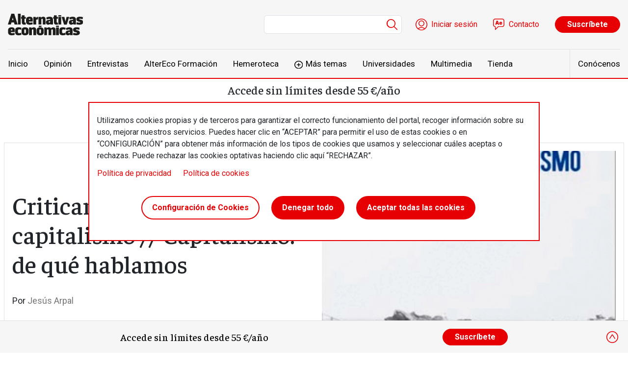

--- FILE ---
content_type: text/html; charset=UTF-8
request_url: https://alternativaseconomicas.coop/articulo/libros/criticar-el-valor-superar-el-capitalismo-capitalismo-de-que-hablamos
body_size: 14099
content:

<!DOCTYPE html>
<html lang="es" dir="ltr" prefix="og: https://ogp.me/ns#" class="h-100">
  <head>
    <meta charset="utf-8" />
<script src="/sites/default/files/hotjar/hotjar.script.js?t8i4pu"></script>
<meta name="description" content="Teoría crítica: El título del libro transcribe un encuentro en la librería Enclave de Madrid más una ponencia en Ciudad de México, y da un primer acercamiento ágil a la crítica del valor, línea de pensamiento iniciada por Robert Kurz en la Alemania del oeste de finales de la década de 1980." />
<link rel="canonical" href="https://alternativaseconomicas.coop/articulo/libros/criticar-el-valor-superar-el-capitalismo-capitalismo-de-que-hablamos" />
<meta property="og:site_name" content="Alternativas económicas" />
<meta property="og:type" content="artículo" />
<meta property="og:url" content="https://alternativaseconomicas.coop/articulo/libros/criticar-el-valor-superar-el-capitalismo-capitalismo-de-que-hablamos" />
<meta property="og:title" content="Criticar el valor, superar el capitalismo // Capitalismo: de qué hablamos" />
<meta property="og:description" content="Teoría crítica: El título del libro transcribe un encuentro en la librería Enclave de Madrid más una ponencia en Ciudad de México, y da un primer acercamiento ágil a la crítica del valor, línea de pensamiento iniciada por Robert Kurz en la Alemania del oeste de finales de la década de 1980." />
<meta property="og:image" content="https://alternativaseconomicas.coop/sites/default/files/shared/publicaciones/2017/08/portada-jappe-sin-titulo.jpg" />
<meta name="twitter:card" content="summary_large_image" />
<meta name="twitter:description" content="Teoría crítica: El título del libro transcribe un encuentro en la librería Enclave de Madrid más una ponencia en Ciudad de México, y da un primer acercamiento ágil a la crítica del valor, línea de pensamiento iniciada por Robert Kurz en la Alemania del oeste de finales de la década de 1980." />
<meta name="twitter:image" content="https://alternativaseconomicas.coop/sites/default/files/shared/publicaciones/2017/08/portada-jappe-sin-titulo.jpg" />
<link rel="apple-touch-icon" sizes="180x180" href="/sites/default/files/favicons/apple-touch-icon.png"/>
<link rel="icon" type="image/png" sizes="32x32" href="/sites/default/files/favicons/favicon-32x32.png"/>
<link rel="icon" type="image/png" sizes="16x16" href="/sites/default/files/favicons/favicon-16x16.png"/>
<link rel="manifest" href="/sites/default/files/favicons/site.webmanifest"/>
<meta name="msapplication-TileColor" content="#da532c"/>
<meta name="theme-color" content="#ffffff"/>
<meta name="favicon-generator" content="Drupal responsive_favicons + realfavicongenerator.net" />
<meta name="Generator" content="Drupal 10 (https://www.drupal.org); Commerce 2" />
<meta name="MobileOptimized" content="width" />
<meta name="HandheldFriendly" content="true" />
<meta name="viewport" content="width=device-width, initial-scale=1.0" />

    <title>Criticar el valor, superar el capitalismo // Capitalismo: de qué hablamos | Alternativas económicas</title>
    <link rel="stylesheet" media="all" href="/modules/contrib/ajax_loader/css/throbber-general.css?t8i4pu" />
<link rel="stylesheet" media="all" href="/core/themes/stable9/css/core/components/progress.module.css?t8i4pu" />
<link rel="stylesheet" media="all" href="/core/themes/stable9/css/core/components/ajax-progress.module.css?t8i4pu" />
<link rel="stylesheet" media="all" href="/core/themes/stable9/css/system/components/align.module.css?t8i4pu" />
<link rel="stylesheet" media="all" href="/core/themes/stable9/css/system/components/fieldgroup.module.css?t8i4pu" />
<link rel="stylesheet" media="all" href="/core/themes/stable9/css/system/components/container-inline.module.css?t8i4pu" />
<link rel="stylesheet" media="all" href="/core/themes/stable9/css/system/components/clearfix.module.css?t8i4pu" />
<link rel="stylesheet" media="all" href="/core/themes/stable9/css/system/components/details.module.css?t8i4pu" />
<link rel="stylesheet" media="all" href="/core/themes/stable9/css/system/components/hidden.module.css?t8i4pu" />
<link rel="stylesheet" media="all" href="/core/themes/stable9/css/system/components/item-list.module.css?t8i4pu" />
<link rel="stylesheet" media="all" href="/core/themes/stable9/css/system/components/js.module.css?t8i4pu" />
<link rel="stylesheet" media="all" href="/core/themes/stable9/css/system/components/nowrap.module.css?t8i4pu" />
<link rel="stylesheet" media="all" href="/core/themes/stable9/css/system/components/position-container.module.css?t8i4pu" />
<link rel="stylesheet" media="all" href="/core/themes/stable9/css/system/components/reset-appearance.module.css?t8i4pu" />
<link rel="stylesheet" media="all" href="/core/themes/stable9/css/system/components/resize.module.css?t8i4pu" />
<link rel="stylesheet" media="all" href="/core/themes/stable9/css/system/components/system-status-counter.css?t8i4pu" />
<link rel="stylesheet" media="all" href="/core/themes/stable9/css/system/components/system-status-report-counters.css?t8i4pu" />
<link rel="stylesheet" media="all" href="/core/themes/stable9/css/system/components/system-status-report-general-info.css?t8i4pu" />
<link rel="stylesheet" media="all" href="/core/themes/stable9/css/system/components/tablesort.module.css?t8i4pu" />
<link rel="stylesheet" media="all" href="/libraries/mediaelement/build/mediaelementplayer.min.css?t8i4pu" />
<link rel="stylesheet" media="all" href="/modules/contrib/audiofield/css/audiofield.css?t8i4pu" />
<link rel="stylesheet" media="all" href="/modules/contrib/audiofield/css/audiofield.mediaelement.css?t8i4pu" />
<link rel="stylesheet" media="all" href="/core/themes/stable9/css/views/views.module.css?t8i4pu" />
<link rel="stylesheet" media="all" href="/libraries/cookiesjsr/dist/cookiesjsr.min.css?t8i4pu" />
<link rel="stylesheet" media="all" href="/modules/contrib/ajax_loader/css/circle.css?t8i4pu" />
<link rel="stylesheet" media="all" href="/modules/contrib/paragraphs/css/paragraphs.unpublished.css?t8i4pu" />
<link rel="stylesheet" media="all" href="/modules/contrib/social_media/css/social_media.css?t8i4pu" />
<link rel="stylesheet" media="all" href="/modules/custom/altereco_register_blocks/css/register-block.css?t8i4pu" />
<link rel="stylesheet" media="all" href="/core/themes/stable9/css/core/assets/vendor/normalize-css/normalize.css?t8i4pu" />
<link rel="stylesheet" media="all" href="/themes/contrib/bootstrap5/css/components/progress.css?t8i4pu" />
<link rel="stylesheet" media="all" href="/themes/contrib/bootstrap5/css/components/action-links.css?t8i4pu" />
<link rel="stylesheet" media="all" href="/themes/contrib/bootstrap5/css/components/breadcrumb.css?t8i4pu" />
<link rel="stylesheet" media="all" href="/themes/contrib/bootstrap5/css/components/container-inline.css?t8i4pu" />
<link rel="stylesheet" media="all" href="/themes/contrib/bootstrap5/css/components/details.css?t8i4pu" />
<link rel="stylesheet" media="all" href="/themes/contrib/bootstrap5/css/components/exposed-filters.css?t8i4pu" />
<link rel="stylesheet" media="all" href="/themes/contrib/bootstrap5/css/components/field.css?t8i4pu" />
<link rel="stylesheet" media="all" href="/themes/contrib/bootstrap5/css/components/form.css?t8i4pu" />
<link rel="stylesheet" media="all" href="/themes/contrib/bootstrap5/css/components/icons.css?t8i4pu" />
<link rel="stylesheet" media="all" href="/themes/contrib/bootstrap5/css/components/inline-form.css?t8i4pu" />
<link rel="stylesheet" media="all" href="/themes/contrib/bootstrap5/css/components/item-list.css?t8i4pu" />
<link rel="stylesheet" media="all" href="/themes/contrib/bootstrap5/css/components/links.css?t8i4pu" />
<link rel="stylesheet" media="all" href="/themes/contrib/bootstrap5/css/components/menu.css?t8i4pu" />
<link rel="stylesheet" media="all" href="/themes/contrib/bootstrap5/css/components/more-link.css?t8i4pu" />
<link rel="stylesheet" media="all" href="/themes/contrib/bootstrap5/css/components/pager.css?t8i4pu" />
<link rel="stylesheet" media="all" href="/themes/contrib/bootstrap5/css/components/tabledrag.css?t8i4pu" />
<link rel="stylesheet" media="all" href="/themes/contrib/bootstrap5/css/components/tableselect.css?t8i4pu" />
<link rel="stylesheet" media="all" href="/themes/contrib/bootstrap5/css/components/tablesort.css?t8i4pu" />
<link rel="stylesheet" media="all" href="/themes/contrib/bootstrap5/css/components/textarea.css?t8i4pu" />
<link rel="stylesheet" media="all" href="/themes/contrib/bootstrap5/css/components/ui-dialog.css?t8i4pu" />
<link rel="stylesheet" media="all" href="/themes/contrib/bootstrap5/css/components/messages.css?t8i4pu" />
<link rel="stylesheet" media="all" href="/themes/custom/altereco/css/view-interesting-articles.css?t8i4pu" />
<link rel="stylesheet" media="all" href="/themes/custom/altereco/css/article.css?t8i4pu" />
<link rel="stylesheet" media="all" href="/themes/custom/altereco/css/content-layout.css?t8i4pu" />
<link rel="stylesheet" media="all" href="/themes/contrib/bootstrap5/css/style.css?t8i4pu" />
<link rel="stylesheet" media="all" href="/themes/custom/altereco/css/style.css?t8i4pu" />
<link rel="stylesheet" media="all" href="/themes/custom/altereco/css/subtheme.css?t8i4pu" />
<link rel="stylesheet" media="all" href="//fonts.googleapis.com/css2?family=Faustina:ital,wght@0,500;1,500&amp;family=Roboto:ital,wght@0,400;0,700;1,400;1,700&amp;display=swap" />

    <script type="application/json" data-drupal-selector="drupal-settings-json">{"path":{"baseUrl":"\/","pathPrefix":"","currentPath":"node\/13891","currentPathIsAdmin":false,"isFront":false,"currentLanguage":"es"},"pluralDelimiter":"\u0003","suppressDeprecationErrors":true,"ajaxPageState":{"libraries":"[base64]","theme":"altereco","theme_token":null},"ajaxTrustedUrl":{"\/buscador":true,"form_action_p_pvdeGsVG5zNF_XLGPTvYSKCf43t8qZYSwcfZl2uzM":true,"\/articulo\/libros\/criticar-el-valor-superar-el-capitalismo-capitalismo-de-que-hablamos?ajax_form=1":true},"gtm":{"tagId":null,"settings":{"data_layer":"dataLayer","include_environment":false},"tagIds":["GTM-MKZZ2Z2Q"]},"gtag":{"tagId":"","consentMode":false,"otherIds":[],"events":[],"additionalConfigInfo":[]},"ajaxLoader":{"markup":"\u003Cdiv class=\u0022ajax-throbber sk-circle\u0022\u003E\n              \u003Cdiv class=\u0022sk-circle-dot\u0022\u003E\u003C\/div\u003E\n              \u003Cdiv class=\u0022sk-circle-dot\u0022\u003E\u003C\/div\u003E\n              \u003Cdiv class=\u0022sk-circle-dot\u0022\u003E\u003C\/div\u003E\n              \u003Cdiv class=\u0022sk-circle-dot\u0022\u003E\u003C\/div\u003E\n              \u003Cdiv class=\u0022sk-circle-dot\u0022\u003E\u003C\/div\u003E\n              \u003Cdiv class=\u0022sk-circle-dot\u0022\u003E\u003C\/div\u003E\n              \u003Cdiv class=\u0022sk-circle-dot\u0022\u003E\u003C\/div\u003E\n              \u003Cdiv class=\u0022sk-circle-dot\u0022\u003E\u003C\/div\u003E\n              \u003Cdiv class=\u0022sk-circle-dot\u0022\u003E\u003C\/div\u003E\n              \u003Cdiv class=\u0022sk-circle-dot\u0022\u003E\u003C\/div\u003E\n              \u003Cdiv class=\u0022sk-circle-dot\u0022\u003E\u003C\/div\u003E\n              \u003Cdiv class=\u0022sk-circle-dot\u0022\u003E\u003C\/div\u003E\n            \u003C\/div\u003E","hideAjaxMessage":false,"alwaysFullscreen":false,"throbberPosition":"body"},"audioPlayerCounterUid":0,"audioPlayerCounterUrl":"https:\/\/alternativaseconomicas.coop","audioPlayerCounterIp":"3.144.87.41","cookies":{"cookies_asset_injector":{"blocked_assets":{"clientify":{"clientify_tracking":{"id":"clientify_tracking","id_cleaned":"clientify-tracking","script_dom_id":"cookies-asset-injector-blocked-script--clientify-tracking","cookies_service_id":"clientify"}},"facebook_pixel":{"facebook_pixel":{"id":"facebook_pixel","id_cleaned":"facebook-pixel","script_dom_id":"cookies-asset-injector-blocked-script--facebook-pixel","cookies_service_id":"facebook_pixel"}},"metricool":{"metricool_pixel":{"id":"metricool_pixel","id_cleaned":"metricool-pixel","script_dom_id":"cookies-asset-injector-blocked-script--metricool-pixel","cookies_service_id":"metricool"}},"overtracking_pixel":{"overtracking_pixel":{"id":"overtracking_pixel","id_cleaned":"overtracking-pixel","script_dom_id":"cookies-asset-injector-blocked-script--overtracking-pixel","cookies_service_id":"overtracking_pixel"}},"twitter_pixel":{"twitter_pixel":{"id":"twitter_pixel","id_cleaned":"twitter-pixel","script_dom_id":"cookies-asset-injector-blocked-script--twitter-pixel","cookies_service_id":"twitter_pixel"}}}},"cookiesjsr":{"config":{"cookie":{"name":"cookiesjsr","expires":31536000000,"domain":"","sameSite":"Lax","secure":false},"library":{"libBasePath":"https:\/\/cdn.jsdelivr.net\/gh\/jfeltkamp\/cookiesjsr@1\/dist","libPath":"https:\/\/cdn.jsdelivr.net\/gh\/jfeltkamp\/cookiesjsr@1\/dist\/cookiesjsr.min.js","scrollLimit":0},"callback":{"method":"post","url":"\/cookies\/consent\/callback.json","headers":[]},"interface":{"openSettingsHash":"#editCookieSettings","showDenyAll":true,"denyAllOnLayerClose":false,"settingsAsLink":false,"availableLangs":["es"],"defaultLang":"es","groupConsent":true,"cookieDocs":true}},"services":{"functional":{"id":"functional","services":[{"key":"functional","type":"functional","name":"Required functional","info":{"value":"\u003Ctable\u003E\r\n\t\u003Cthead\u003E\r\n\t\t\u003Ctr\u003E\r\n\t\t\t\u003Cth width=\u002215%\u0022\u003ECookie name\u003C\/th\u003E\r\n\t\t\t\u003Cth width=\u002215%\u0022\u003EDefault expiration time\u003C\/th\u003E\r\n\t\t\t\u003Cth\u003EDescription\u003C\/th\u003E\r\n\t\t\u003C\/tr\u003E\r\n\t\u003C\/thead\u003E\r\n\t\u003Ctbody\u003E\r\n\t\t\u003Ctr\u003E\r\n\t\t\t\u003Ctd\u003E\u003Ccode dir=\u0022ltr\u0022 translate=\u0022no\u0022\u003ESSESS\u0026lt;ID\u0026gt;\u003C\/code\u003E\u003C\/td\u003E\r\n\t\t\t\u003Ctd\u003E1 month\u003C\/td\u003E\r\n\t\t\t\u003Ctd\u003EIf you are logged in to this website, a session cookie is required to identify and connect your browser to your user account in the server backend of this website.\u003C\/td\u003E\r\n\t\t\u003C\/tr\u003E\r\n\t\t\u003Ctr\u003E\r\n\t\t\t\u003Ctd\u003E\u003Ccode dir=\u0022ltr\u0022 translate=\u0022no\u0022\u003Ecookiesjsr\u003C\/code\u003E\u003C\/td\u003E\r\n\t\t\t\u003Ctd\u003E1 year\u003C\/td\u003E\r\n\t\t\t\u003Ctd\u003EWhen you visited this website for the first time, you were asked for your permission to use several services (including those from third parties) that require data to be saved in your browser (cookies, local storage). Your decisions about each service (allow, deny) are stored in this cookie and are reused each time you visit this website.\u003C\/td\u003E\r\n\t\t\u003C\/tr\u003E\r\n\t\u003C\/tbody\u003E\r\n\u003C\/table\u003E\r\n","format":"full_html"},"uri":"","needConsent":false}],"weight":1},"tracking":{"id":"tracking","services":[{"key":"analytics","type":"tracking","name":"Google Analytics","info":{"value":"","format":"full_html"},"uri":"","needConsent":true},{"key":"clientify","type":"tracking","name":"Clientify","info":{"value":"","format":"basic_html"},"uri":"","needConsent":true},{"key":"metricool","type":"tracking","name":"Metricool","info":{"value":"","format":"basic_html"},"uri":"","needConsent":true},{"key":"overtracking_pixel","type":"tracking","name":"Overtracking Pixel","info":{"value":"","format":"basic_html"},"uri":"","needConsent":true},{"key":"twitter_pixel","type":"tracking","name":"Twitter Pixel","info":{"value":"","format":"basic_html"},"uri":"","needConsent":true}],"weight":10},"performance":{"id":"performance","services":[{"key":"gtag","type":"performance","name":"Google Tag Manager","info":{"value":"","format":"full_html"},"uri":"https:\/\/tagmanager.google.com\/","needConsent":true}],"weight":30}},"translation":{"_core":{"default_config_hash":"r0JMDv27tTPrhzD4ypdLS0Jijl0-ccTUdlBkqvbAa8A"},"langcode":"es","bannerText":"Utilizamos cookies propias y de terceros para garantizar el correcto funcionamiento del portal, recoger informaci\u00f3n sobre su uso, mejorar nuestros servicios. Puedes hacer clic en \u201cACEPTAR\u201d para permitir el uso de estas cookies o en \u201cCONFIGURACI\u00d3N\u201d para obtener m\u00e1s informaci\u00f3n de los tipos de cookies que usamos y seleccionar cu\u00e1les aceptas o rechazas. Puede rechazar las cookies optativas haciendo clic aqu\u00ed \u201cRECHAZAR\u201d.","privacyPolicy":"Pol\u00edtica de privacidad","privacyUri":"\/error-404","imprint":"","imprintUri":"","cookieDocs":"Pol\u00edtica de cookies","cookieDocsUri":"\/politica-de-privacidad","officialWebsite":"Official website","denyAll":"Denegar todo","alwaysActive":"Siempre activo","settings":"Configuraci\u00f3n de Cookies","acceptAll":"Aceptar todas las cookies","requiredCookies":"Cookies requeridas","cookieSettings":"Configuraci\u00f3n de Cookies","close":"Cerrar","readMore":"Leer m\u00e1s","allowed":"permitido","denied":"rechazado","settingsAllServices":"Configuraci\u00f3n para todos los servicios","saveSettings":"Guardar","default_langcode":"en","disclaimerText":"All cookie information is subject to change by the service providers. We update this information regularly.","disclaimerTextPosition":"above","processorDetailsLabel":"Processor Company Details","processorLabel":"Company","processorWebsiteUrlLabel":"Company Website","processorPrivacyPolicyUrlLabel":"Company Privacy Policy","processorCookiePolicyUrlLabel":"Company Cookie Policy","processorContactLabel":"Data Protection Contact Details","placeholderAcceptAllText":"Accept All Cookies","functional":{"title":"Funcional","details":"Las cookies son peque\u00f1os archivos de texto que su navegador coloca en su dispositivo para almacenar determinada informaci\u00f3n. Mediante la informaci\u00f3n almacenada y devuelta, un sitio web puede reconocer que usted ha accedido a \u00e9l y lo ha visitado previamente utilizando el navegador de su dispositivo final. Utilizamos esta informaci\u00f3n para organizar y mostrar el sitio web de forma \u00f3ptima de acuerdo con sus preferencias. En este proceso, s\u00f3lo se identifica la propia cookie en su dispositivo. Los datos personales s\u00f3lo se almacenan con su consentimiento expreso o cuando es absolutamente necesario para permitir el uso del servicio prestado por nosotros y accedido por usted."},"tracking":{"title":"Seguimiento cookies","details":"Las cookies de marketing proceden de empresas publicitarias externas (\u0022cookies de terceros\u0022) y se utilizan para recopilar informaci\u00f3n sobre los sitios web visitados por el usuario. Su finalidad es crear y mostrar al usuario contenidos y publicidad orientados a grupos objetivo."},"performance":{"title":"Cookies de rendimiento","details":"Las cookies de rendimiento recopilan informaci\u00f3n agregada sobre c\u00f3mo se utiliza nuestro sitio web. Su finalidad es mejorar su atractivo, contenido y funcionalidad. Estas cookies nos ayudan a determinar si se accede a determinadas subp\u00e1ginas de nuestro sitio web, con qu\u00e9 frecuencia y durante cu\u00e1nto tiempo, y qu\u00e9 contenidos interesan especialmente a los usuarios. Tambi\u00e9n se registran los t\u00e9rminos de b\u00fasqueda, el pa\u00eds, la regi\u00f3n y (en su caso) la ciudad desde la que se accede al sitio web, as\u00ed como la proporci\u00f3n de dispositivos m\u00f3viles que se utilizan para acceder al sitio web. Utilizamos esta informaci\u00f3n para elaborar informes estad\u00edsticos que nos ayudan a adaptar el contenido de nuestro sitio web a sus necesidades y a optimizar nuestra oferta."}}},"cookiesTexts":{"_core":{"default_config_hash":"r0JMDv27tTPrhzD4ypdLS0Jijl0-ccTUdlBkqvbAa8A"},"langcode":"es","bannerText":"Utilizamos cookies propias y de terceros para garantizar el correcto funcionamiento del portal, recoger informaci\u00f3n sobre su uso, mejorar nuestros servicios. Puedes hacer clic en \u201cACEPTAR\u201d para permitir el uso de estas cookies o en \u201cCONFIGURACI\u00d3N\u201d para obtener m\u00e1s informaci\u00f3n de los tipos de cookies que usamos y seleccionar cu\u00e1les aceptas o rechazas. Puede rechazar las cookies optativas haciendo clic aqu\u00ed \u201cRECHAZAR\u201d.","privacyPolicy":"Pol\u00edtica de privacidad","privacyUri":"\/node\/3","imprint":"","imprintUri":"","cookieDocs":"Pol\u00edtica de cookies","cookieDocsUri":"\/node\/4","officialWebsite":"Official website","denyAll":"Denegar todo","alwaysActive":"Siempre activo","settings":"Configuraci\u00f3n de Cookies","acceptAll":"Aceptar todas las cookies","requiredCookies":"Cookies requeridas","cookieSettings":"Configuraci\u00f3n de Cookies","close":"Cerrar","readMore":"Leer m\u00e1s","allowed":"permitido","denied":"rechazado","settingsAllServices":"Configuraci\u00f3n para todos los servicios","saveSettings":"Guardar","default_langcode":"en","disclaimerText":"All cookie information is subject to change by the service providers. We update this information regularly.","disclaimerTextPosition":"above","processorDetailsLabel":"Processor Company Details","processorLabel":"Company","processorWebsiteUrlLabel":"Company Website","processorPrivacyPolicyUrlLabel":"Company Privacy Policy","processorCookiePolicyUrlLabel":"Company Cookie Policy","processorContactLabel":"Data Protection Contact Details","placeholderAcceptAllText":"Accept All Cookies"},"services":{"clientify":{"uuid":"8807566b-e6b0-47a3-b5c2-89b0f2c95caf","langcode":"es","status":true,"dependencies":[],"id":"clientify","label":"Clientify","group":"tracking","info":{"value":"","format":"basic_html"},"consentRequired":true,"purpose":"","processor":"","processorContact":"","processorUrl":"","processorPrivacyPolicyUrl":"","processorCookiePolicyUrl":"","placeholderMainText":"This content is blocked because Clientify Cookie have not been accepted.","placeholderAcceptText":"Only accept Clientify cookies"},"facebook_pixel":{"uuid":"97822de3-369a-4e99-996a-6cff29b0edb1","langcode":"es","status":false,"dependencies":[],"id":"facebook_pixel","label":"Facebook Pixel","group":"tracking","info":{"value":"","format":"basic_html"},"consentRequired":true,"purpose":"","processor":"","processorContact":"","processorUrl":"","processorPrivacyPolicyUrl":"","processorCookiePolicyUrl":"","placeholderMainText":"This content is blocked because Facebook cookies have not been accepted.","placeholderAcceptText":"Only accept Facebook cookies"},"metricool":{"uuid":"b7074505-97e2-4bbc-b187-6f94de94ae2c","langcode":"es","status":true,"dependencies":[],"id":"metricool","label":"Metricool","group":"tracking","info":{"value":"","format":"basic_html"},"consentRequired":true,"purpose":"","processor":"","processorContact":"","processorUrl":"","processorPrivacyPolicyUrl":"","processorCookiePolicyUrl":"","placeholderMainText":"This content is blocked because Metricool cookies have not been accepted.","placeholderAcceptText":"Only accept Metricool cookies"},"overtracking_pixel":{"uuid":"3dfc485d-0ff4-468f-a4cd-d16abf860295","langcode":"es","status":true,"dependencies":[],"id":"overtracking_pixel","label":"Overtracking Pixel","group":"tracking","info":{"value":"","format":"basic_html"},"consentRequired":true,"purpose":"","processor":"","processorContact":"","processorUrl":"","processorPrivacyPolicyUrl":"","processorCookiePolicyUrl":"","placeholderMainText":"This content is blocked because Overtracking cookies have not been accepted.","placeholderAcceptText":"Only accept Overtracking cookies"},"twitter_pixel":{"uuid":"30792712-749f-4899-9166-2c6e0601f453","langcode":"es","status":true,"dependencies":[],"id":"twitter_pixel","label":"Twitter Pixel","group":"tracking","info":{"value":"","format":"basic_html"},"consentRequired":true,"purpose":"","processor":"","processorContact":"","processorUrl":"","processorPrivacyPolicyUrl":"","processorCookiePolicyUrl":"","placeholderMainText":"This content is blocked because twitter cookies have not been accepted.","placeholderAcceptText":"Only accept twitter cookies"},"analytics":{"uuid":"b766265d-4c56-4144-b9ea-26c00c11ba7c","langcode":"es","status":true,"dependencies":{"enforced":{"module":["cookies_ga"]}},"_core":{"default_config_hash":"ODJmHFJ1aDhBvONCGMJQXPHksF8wZRRthDwHuet7lZ0"},"id":"analytics","label":"Google Analytics","group":"tracking","info":{"value":"","format":"full_html"},"consentRequired":true,"purpose":"","processor":"","processorContact":"","processorUrl":"","processorPrivacyPolicyUrl":"","processorCookiePolicyUrl":"","placeholderMainText":"This content is blocked because google analytics cookies have not been accepted.","placeholderAcceptText":"Only accept google analytics cookies"},"functional":{"uuid":"5e560580-1510-4580-b705-1157e5348eb3","langcode":"es","status":true,"dependencies":[],"id":"functional","label":"Required functional","group":"functional","info":{"value":"\u003Ctable\u003E\r\n\t\u003Cthead\u003E\r\n\t\t\u003Ctr\u003E\r\n\t\t\t\u003Cth width=\u002215%\u0022\u003ECookie name\u003C\/th\u003E\r\n\t\t\t\u003Cth width=\u002215%\u0022\u003EDefault expiration time\u003C\/th\u003E\r\n\t\t\t\u003Cth\u003EDescription\u003C\/th\u003E\r\n\t\t\u003C\/tr\u003E\r\n\t\u003C\/thead\u003E\r\n\t\u003Ctbody\u003E\r\n\t\t\u003Ctr\u003E\r\n\t\t\t\u003Ctd\u003E\u003Ccode dir=\u0022ltr\u0022 translate=\u0022no\u0022\u003ESSESS\u0026lt;ID\u0026gt;\u003C\/code\u003E\u003C\/td\u003E\r\n\t\t\t\u003Ctd\u003E1 month\u003C\/td\u003E\r\n\t\t\t\u003Ctd\u003EIf you are logged in to this website, a session cookie is required to identify and connect your browser to your user account in the server backend of this website.\u003C\/td\u003E\r\n\t\t\u003C\/tr\u003E\r\n\t\t\u003Ctr\u003E\r\n\t\t\t\u003Ctd\u003E\u003Ccode dir=\u0022ltr\u0022 translate=\u0022no\u0022\u003Ecookiesjsr\u003C\/code\u003E\u003C\/td\u003E\r\n\t\t\t\u003Ctd\u003E1 year\u003C\/td\u003E\r\n\t\t\t\u003Ctd\u003EWhen you visited this website for the first time, you were asked for your permission to use several services (including those from third parties) that require data to be saved in your browser (cookies, local storage). Your decisions about each service (allow, deny) are stored in this cookie and are reused each time you visit this website.\u003C\/td\u003E\r\n\t\t\u003C\/tr\u003E\r\n\t\u003C\/tbody\u003E\r\n\u003C\/table\u003E\r\n","format":"full_html"},"consentRequired":false,"purpose":"","processor":"","processorContact":"","processorUrl":"","processorPrivacyPolicyUrl":"","processorCookiePolicyUrl":"","placeholderMainText":"This content is blocked because required functional cookies have not been accepted.","placeholderAcceptText":"Only accept required functional cookies"},"gtag":{"uuid":"b89f41e0-414a-495a-9b8a-248436fd2251","langcode":"es","status":true,"dependencies":{"enforced":{"module":["cookies_gtag"]}},"_core":{"default_config_hash":"7HPZmYzvSh88UPC5m1t6aIhga2PFF3rTbm4CPqrEJ1I"},"id":"gtag","label":"Google Tag Manager","group":"performance","info":{"value":"","format":"full_html"},"consentRequired":true,"purpose":"","processor":"","processorContact":"","processorUrl":"https:\/\/tagmanager.google.com\/","processorPrivacyPolicyUrl":"https:\/\/policies.google.com\/privacy","processorCookiePolicyUrl":"","placeholderMainText":"This content is blocked because Google Tag Manager cookies have not been accepted.","placeholderAcceptText":"Only accept Google Tag Manager cookies."}},"groups":{"functional":{"uuid":"70556437-32ef-4db8-98b8-0eead0a35499","langcode":"es","status":true,"dependencies":[],"id":"functional","label":"Functional","weight":1,"title":"Funcional","details":"Las cookies son peque\u00f1os archivos de texto que su navegador coloca en su dispositivo para almacenar determinada informaci\u00f3n. Mediante la informaci\u00f3n almacenada y devuelta, un sitio web puede reconocer que usted ha accedido a \u00e9l y lo ha visitado previamente utilizando el navegador de su dispositivo final. Utilizamos esta informaci\u00f3n para organizar y mostrar el sitio web de forma \u00f3ptima de acuerdo con sus preferencias. En este proceso, s\u00f3lo se identifica la propia cookie en su dispositivo. Los datos personales s\u00f3lo se almacenan con su consentimiento expreso o cuando es absolutamente necesario para permitir el uso del servicio prestado por nosotros y accedido por usted."},"performance":{"uuid":"e7b95e09-fda3-48aa-a4b9-967e71648fc1","langcode":"es","status":true,"dependencies":[],"_core":{"default_config_hash":"Jv3uIJviBj7D282Qu1ZpEQwuOEb3lCcDvx-XVHeOJpw"},"id":"performance","label":"Performance","weight":30,"title":"Cookies de rendimiento","details":"Las cookies de rendimiento recopilan informaci\u00f3n agregada sobre c\u00f3mo se utiliza nuestro sitio web. Su finalidad es mejorar su atractivo, contenido y funcionalidad. Estas cookies nos ayudan a determinar si se accede a determinadas subp\u00e1ginas de nuestro sitio web, con qu\u00e9 frecuencia y durante cu\u00e1nto tiempo, y qu\u00e9 contenidos interesan especialmente a los usuarios. Tambi\u00e9n se registran los t\u00e9rminos de b\u00fasqueda, el pa\u00eds, la regi\u00f3n y (en su caso) la ciudad desde la que se accede al sitio web, as\u00ed como la proporci\u00f3n de dispositivos m\u00f3viles que se utilizan para acceder al sitio web. Utilizamos esta informaci\u00f3n para elaborar informes estad\u00edsticos que nos ayudan a adaptar el contenido de nuestro sitio web a sus necesidades y a optimizar nuestra oferta."},"social":{"uuid":"aeceeadc-f2c5-4ec8-bbdf-6790dfa755f8","langcode":"es","status":true,"dependencies":[],"_core":{"default_config_hash":"vog2tbqqQHjVkue0anA0RwlzvOTPNTvP7_JjJxRMVAQ"},"id":"social","label":"Social Plugins","weight":20,"title":"Social Plugins","details":"Los gestores de comentarios facilitan el archivo de comentarios y luchan contra el spam."},"tracking":{"uuid":"3aa96556-7f5e-44b1-84bb-1b4daa1a447c","langcode":"es","status":true,"dependencies":[],"_core":{"default_config_hash":"_gYDe3qoEc6L5uYR6zhu5V-3ARLlyis9gl1diq7Tnf4"},"id":"tracking","label":"Tracking","weight":10,"title":"Seguimiento cookies","details":"Las cookies de marketing proceden de empresas publicitarias externas (\u0022cookies de terceros\u0022) y se utilizan para recopilar informaci\u00f3n sobre los sitios web visitados por el usuario. Su finalidad es crear y mostrar al usuario contenidos y publicidad orientados a grupos objetivo."},"video":{"uuid":"0ea602ac-3e93-4864-b486-7c22fc671ce5","langcode":"es","status":true,"dependencies":[],"_core":{"default_config_hash":"w1WnCmP2Xfgx24xbx5u9T27XLF_ZFw5R0MlO-eDDPpQ"},"id":"video","label":"V\u00eddeos","weight":40,"title":"V\u00eddeo","details":"Los servicios para compartir v\u00eddeos ayudan a a\u00f1adir medios enriquecidos en el sitio y a aumentar su visibilidad."}}},"search_api_tracking":{"search_form_selectors":"#views-exposed-form-search-search-page, #views-exposed-form-search-search-page","autocomplete_selector":".ui-autocomplete-input","search_empty_selector":".overview--search .view-empty","did_you_mean_selector":".sapi-did-you-mean a","sort_by_selector":"edit-sort-by","sort_order_selector":"edit-sort-order"},"audioPlayerCounterContent":"13891","ajax":{"mailchimp-signup-subscribe-block-newsletter-signup-form-wrapper-edit-submit":{"callback":"::ajaxSubmit","response_wrapper":"mailchimp-response-mailchimp_signup_subscribe_block_newsletter_signup_form-wrapper","event":"mousedown","keypress":true,"prevent":"click","url":"\/articulo\/libros\/criticar-el-valor-superar-el-capitalismo-capitalismo-de-que-hablamos?ajax_form=1","httpMethod":"POST","dialogType":"ajax","submit":{"_triggering_element_name":"op","_triggering_element_value":"Enviar"}}},"user":{"uid":0,"permissionsHash":"b4d06d95e19feafb6286b02456278feda0466572c5f925f86079d4715dc9c066"}}</script>
<script src="/core/assets/vendor/jquery/jquery.min.js?v=3.7.1"></script>
<script src="/core/assets/vendor/once/once.min.js?v=1.0.1"></script>
<script src="/sites/default/files/languages/es_SfEG5YQhdqXmvOEoMI5WznazKu3WXMs-yVmgGDPDa1s.js?t8i4pu"></script>
<script src="/core/misc/drupalSettingsLoader.js?v=10.3.2"></script>
<script src="/core/misc/drupal.js?v=10.3.2"></script>
<script src="/core/misc/drupal.init.js?v=10.3.2"></script>
<script src="/core/assets/vendor/tabbable/index.umd.min.js?v=6.2.0"></script>
<script src="/core/misc/progress.js?v=10.3.2"></script>
<script src="/core/assets/vendor/loadjs/loadjs.min.js?v=4.3.0"></script>
<script src="/core/misc/debounce.js?v=10.3.2"></script>
<script src="/core/misc/announce.js?v=10.3.2"></script>
<script src="/core/misc/message.js?v=10.3.2"></script>
<script src="/core/misc/ajax.js?v=10.3.2"></script>
<script src="/modules/contrib/google_tag/js/gtm.js?t8i4pu" type="text/plain" id="cookies_gtag_gtm" data-cookieconsent="gtag"></script>
<script src="/modules/contrib/google_tag/js/gtag.js?t8i4pu" type="text/plain" id="cookies_gtag_gtag" data-cookieconsent="gtag"></script>
<script src="/modules/contrib/google_tag/js/gtag.ajax.js?t8i4pu" type="text/plain" id="cookies_gtag_gtag_ajax" data-cookieconsent="gtag"></script>

  </head>
  <body class="path-node page-node-type-article   d-flex flex-column h-100">
        <div class="visually-hidden-focusable skip-link p-3 container">
      <a href="#main-content" class="p-2">
        Pasar al contenido principal
      </a>
    </div>
    <noscript><iframe src="https://www.googletagmanager.com/ns.html?id=GTM-MKZZ2Z2Q"
                  height="0" width="0" style="display:none;visibility:hidden"></iframe></noscript>

      <div class="dialog-off-canvas-main-canvas d-flex flex-column h-100" data-off-canvas-main-canvas>
    

<header class="header">
    <div class="region region-header">
    <div data-drupal-messages-fallback class="hidden"></div>

  </div>


    <nav class="navbar navbar-expand-lg    fixed-top">
    <div class="container-fluid d-flex">
        <div class="region region-nav-branding">
    <div id="block-altereco-branding" class="block block-system block-system-branding-block">
  
    
  <div class="navbar-brand d-flex align-items-center">

    <a href="/" title="Inicio" rel="home" class="site-logo d-block">
    <img src="/themes/custom/altereco/logo.svg" alt="Inicio" />
  </a>
  
  <div>
    
      </div>
</div>
</div>
<div class="views-exposed-form block-search container-inline block block-views block-views-exposed-filter-blocksearch-search-page" data-drupal-selector="views-exposed-form-search-search-page" id="block-altereco-search-form">
  
    
      <form data-block="nav_branding" action="/buscador" method="get" id="views-exposed-form-search-search-page" accept-charset="UTF-8">
  <div class="js-form-item form-item js-form-type-textfield form-type-textfield js-form-item-search-api-fulltext form-item-search-api-fulltext">
      <label for="edit-search-api-fulltext">Búsqueda</label>
        
  <input data-drupal-selector="edit-search-api-fulltext" type="text" id="edit-search-api-fulltext" name="search_api_fulltext" value="" size="30" maxlength="128" class="form-text form-control" />


        </div>
<div data-drupal-selector="edit-actions" class="form-actions js-form-wrapper form-wrapper" id="edit-actions">
    <input data-drupal-selector="edit-submit-search" type="submit" id="edit-submit-search" value="Buscar" class="button js-form-submit form-submit btn btn-primary" />

</div>


</form>

  </div>
<nav role="navigation" aria-labelledby="block-altereco-account-menu-menu" id="block-altereco-account-menu" class="block block-menu navigation menu--account">
            
  <h5 class="visually-hidden" id="block-altereco-account-menu-menu">Menú de cuenta de usuario</h5>
  

        
              <ul data-block="nav_branding" class="nav navbar-nav">
                    <li class="nav-item">
        <a href="/user/login" class="nav-link" data-drupal-link-system-path="user/login">Iniciar sesión</a>
              </li>
                <li class="nav-item">
        <a href="/contacto" class="nav-link--contact nav-link" data-drupal-link-system-path="node/18766">Contacto</a>
              </li>
                <li class="nav-item">
        <a href="/suscripciones" class="btn btn-primary" data-drupal-link-system-path="node/18904">Suscríbete</a>
              </li>
        </ul>
  


  </nav>

  </div>


      <button class="navbar-toggler collapsed" type="button" data-bs-toggle="collapse"
              data-bs-target="#navbarSupportedContent" aria-controls="navbarSupportedContent"
              aria-expanded="false" aria-label="Toggle navigation">
        <span class="navbar-toggler-icon"></span>
      </button>

      <div class="collapse navbar-collapse justify-content-md-end flex-wrap" id="navbarSupportedContent">
          <div class="region region-nav-main">
    <nav role="navigation" aria-labelledby="block-altereco-main-navigation-menu" id="block-altereco-main-navigation" class="block block-menu navigation menu--main">
            
  <h5 class="visually-hidden" id="block-altereco-main-navigation-menu">Main navigation</h5>
  

        
            <ul data-block="nav_main" class="navbar-nav justify-content-end flex-wrap nav-level-0">
                    <li class="nav-item">
          <a href="/" class="nav-link" data-drupal-link-system-path="&lt;front&gt;">Inicio</a>
      </li>

                    <li class="nav-item">
          <a href="/opinion" class="nav-link" data-drupal-link-system-path="taxonomy/term/10448">Opinión</a>
      </li>

                    <li class="nav-item">
          <a href="/entrevista" class="nav-link" data-drupal-link-system-path="taxonomy/term/10429">Entrevistas</a>
      </li>

                    <li class="nav-item">
          <a href="/altereco-formacion" class="nav-link" data-drupal-link-system-path="taxonomy/term/11007">AlterEco Formación</a>
      </li>

                    <li class="nav-item">
          <a href="/hemeroteca" class="nav-link" data-drupal-link-system-path="hemeroteca">Hemeroteca</a>
      </li>

                    <li class="nav-item">
          <a href="/categories" class="nav-link--more nav-link" data-drupal-link-system-path="categories">Más temas</a>
      </li>

                    <li class="nav-item">
          <a href="/acceso_universidades" class="nav-link" data-drupal-link-system-path="node/18905">Universidades</a>
      </li>

                    <li class="nav-item">
          <a href="/multimedia" class="nav-link" data-drupal-link-system-path="node/19445">Multimedia</a>
      </li>

                    <li class="nav-item">
          <a href="https://tienda.alternativaseconomicas.coop" title="La tienda de Alternativas económicas" class="nav-link">Tienda</a>
      </li>

                    <li class="nav-item">
          <a href="/conocenos" class="nav-link--last nav-link" data-drupal-link-system-path="node/17997">Conócenos</a>
      </li>

        </ul>
  



  </nav>

  </div>

        
      </div>
    </div>
  </nav>
  
</header>

<main role="main">
  <a id="main-content" tabindex="-1"></a>
  
  
  

  <div class="container-fluid m-0 p-0">
        <div class="row g-0">
            <div class="order-1 order-lg-2 col-12">
          <div class="region region-content">
    <div id="block-cookiesui" class="block block-cookies block-cookies-ui-block">
  
    
        
<div id="cookiesjsr"></div>

  </div>
<div id="block-restrictedblock" class="block block-altereco-register-blocks block-altereco-restricted-block">
  
    
      <p class="p-serif">Accede sin límites desde 55 €/año</p>

<p><a class="btn btn-primary" href="/suscripciones">Suscríbete</a>&nbsp; o &nbsp;<a class="btn btn-outline-primary" href="/user/login">Inicia sesión</a></p>

  </div>
<div id="block-altereco-content" class="block block-system block-system-main-block">
  
    
      

<article data-history-node-id="13891" class="node node--type-article node--view-mode-full">
    <div class="content-layout__container">
    <div class="content-layout__header">
      <div class="row">
        <div class="col-md-6 col-header-text">
          <div class="col-header-text-top">
            <div class="node-category">
              
            </div>
            <h1 class="node-title display-1">Criticar el valor, superar el capitalismo // Capitalismo: de qué hablamos</h1>
            <div class="node-lead">
              
            </div>
                          <div class="node-author">
                Por         <a href="/autor/jesus-arpal" hreflang="es">Jesús Arpal</a>
              </div>
                      </div>

          <div class="col-header-text-bottom">
            <div class="row">
              <div class="col-sm-6 node-share">
                <div class="title">
                  Comparte                </div>
                

<div class="social-media-sharing">
  <ul class="">
                    <li>
        <a    target="_blank"  rel="noopener noreferrer"  class="twitter share"   href="https://bsky.app/intent/compose?text=https://alternativaseconomicas.coop/articulo/libros/criticar-el-valor-superar-el-capitalismo-capitalismo-de-que-hablamos"
          title="Bluesky">
                      <img alt="Bluesky" src="https://alternativaseconomicas.coop/themes/custom/altereco/images/share/icon--share--bluesky.svg">
                  </a>

      </li>
                <li>
        <a    target="_blank"  rel="noopener noreferrer"  class="facebook-share share"   href="http://www.facebook.com/share.php?u=https://alternativaseconomicas.coop/articulo/libros/criticar-el-valor-superar-el-capitalismo-capitalismo-de-que-hablamos&amp;title=Criticar el valor, superar el capitalismo // Capitalismo: de qué hablamos"
          title="Facebook">
                      <img alt="Facebook" src="https://alternativaseconomicas.coop/themes/custom/altereco/images/share/icon--share--facebook.svg">
                  </a>

      </li>
                <li>
        <a    target="_blank"  rel="noopener noreferrer"  class="linkedin share"   href="http://www.linkedin.com/shareArticle?mini=true&amp;url=https://alternativaseconomicas.coop/articulo/libros/criticar-el-valor-superar-el-capitalismo-capitalismo-de-que-hablamos&amp;title=Criticar el valor, superar el capitalismo // Capitalismo: de qué hablamos&amp;source=https://alternativaseconomicas.coop/articulo/libros/criticar-el-valor-superar-el-capitalismo-capitalismo-de-que-hablamos"
          title="Linkedin">
                      <img alt="Linkedin" src="https://alternativaseconomicas.coop/themes/custom/altereco/images/share/icon--share--linkedin.svg">
                  </a>

      </li>
                <li>
        <a    target="_blank"  rel="noopener noreferrer"  class="pinterest share"   href="https://t.me/share/url?url=https://alternativaseconomicas.coop/articulo/libros/criticar-el-valor-superar-el-capitalismo-capitalismo-de-que-hablamos&amp;text=Criticar el valor, superar el capitalismo // Capitalismo: de qué hablamos"
          title="Telegram">
                      <img alt="Telegram" src="https://alternativaseconomicas.coop/themes/custom/altereco/images/share/icon--share--telegram.svg">
                  </a>

      </li>
                <li>
        <a    target="_blank"   class="whatsapp show-for-small-only share"   href="https://wa.me/?text=https://alternativaseconomicas.coop/articulo/libros/criticar-el-valor-superar-el-capitalismo-capitalismo-de-que-hablamos"
          title="">
                      <img alt="" src="https://alternativaseconomicas.coop/themes/custom/altereco/images/share/icon--share--whatsapp.svg">
                  </a>

      </li>
      </ul>
</div>


              </div>

                              <div class="col-sm-6 node-issue">
                  <div class="title">
                    Pertenece a la revista                  </div>
                                                      <a href="/revista/mensual/numero-50">Septiembre 2017 / 50</a>
                </div>
              
            </div>
          </div>
        </div>

                  <div class="col-md-6">
            <div class="node-media">
                              
            <div class="field field--name-field-media-image-authored field--type-entity-reference field--label-hidden field__item"><div class="media media--type-image-authored media--view-mode-page-header-sm">
  
      <div class="media-image">
      
            <div class="field field--name-field-media-image field--type-image field--label-hidden field__item">    <picture>
                  <source srcset="/sites/default/files/styles/aspect_ratio_1_1/public/shared/publicaciones/2017/08/portada-jappe-sin-titulo.jpg.webp?itok=ZSEwGrwA 1x" media="(min-width: 768px)" type="image/webp" width="627" height="627"/>
                  <img loading="eager" src="/sites/default/files/styles/page_header_fallback/public/shared/publicaciones/2017/08/portada-jappe-sin-titulo.jpg.webp?itok=jkWPhKzv" width="847" height="564" alt="" title="portada-jappe-sin-titulo" class="img-fluid" />

  </picture>

</div>
      
    </div>
      </div>
</div>
      
                          </div>
          </div>
              </div>
    </div>

    <div class="content-layout__content">
      <div class="row justify-content-center">
        <div class="col-md-6 col-main-content">
                    
      <div class="field field--name-field-content-blocks field--type-entity-reference-revisions field--label-hidden field__items">
              <div class="field__item">  <div class="block-basic-text paragraph paragraph--type--block-basic-text paragraph--view-mode--default">
          
            <div class="clearfix text-formatted field field--name-field-text field--type-text-long field--label-hidden field__item"><p><strong>Teoría crítica: </strong>El título del libro transcribe un encuentro en la librería Enclave de Madrid más una ponencia en Ciudad de México, y da un primer acercamiento ágil a la crítica del valor, línea de pensamiento iniciada por Robert Kurz en la Alemania del oeste de finales de la década de 1980. Se abre con las ponencias de Jordi Maiso y José Manuel Rojo, que nos equipan de un marco histórico y referencial para los planteamientos con que nos confrontará Anselm Jappe.</p>

<table border="1" cellpadding="1" cellspacing="1" class="tm-content-image-v tm-float-right" style="width:263px">
	<tbody>
		<tr>
			<td style="width: 255px;"><img alt src="https://alternativaseconomicas.coop/sites/default/files/shared/publicaciones/revistas/2017/50/fotos/PORTADA%20JAPPE%20Sin%20t%C3%ADtulo.jpg"></td>
		</tr>
		<tr>
			<td style="width: 255px;">Criticar el valor, superar el capitalismo, Anselm Jappe, Jordi Maiso, José Manuel Rojo<br>
			Enclave de libros<br>
			100 páginas. Precio: 8 €</td>
		</tr>
	</tbody>
</table>

<p>La obra de Robert Kurz apenas se ha traducido; sí la del discípulo Jappe, con varios títulos editados en Pepitas de Calabaza, que recomendamos como lecturas posteriores a esta. Kurz apuntó a un Marx esotérico, o a fuerzas fundamentales del capitalismo: capital, trabajo abstracto, valor, mercancía. Estos principios y la dificultad de desmontarlos serían la clave de que la lucha de clases no atente contra el capitalismo, pues no supera el trabajo abstracto y el valor.</p>

<p>Jappe añade su sólida base en Guy Debord y la sociedad del espectáculo, y un escepticismo al progreso tecnócrata. Desde aquí, su desarrollo de la crítica de la economía se encuentra con la economía feminista y el comunitarismo indígena, el movimiento por el decrecimiento, el poscapitalismo y los autores Jérôme Baschet y Serge Latouche.&nbsp;</p>

<p>Teoría urgente en un mundo en peligro por la capacidad destructiva del capitalismo terminal, descrito como una cárcel en llamas cuya puerta da a un precipicio.</p>

<p><a class="colorbox-load init-colorbox-load-processed cboxElement" href="https://alternativaseconomicas.coop/sites/default/files/shared/publicaciones/revistas/2017/44/fotos/LaCanibal-CMYK.jpg" rel="colorbox" style="margin: 0px; padding: 0px; border: 0px; vertical-align: baseline; color: rgb(204, 7, 30);"><img alt class="tm-float-left" src="https://alternativaseconomicas.coop/sites/default/files/resize/shared/publicaciones/revistas/2017/44/fotos/LaCanibal-CMYK-249x74.jpg" style="border:none; height:74.4844px; margin-bottom:0px; margin-left:0px; margin-top:0px; outline:none; padding:0px; vertical-align:baseline; width:249px"></a></p>

<p><a href="http://lacanibal.net/" style="margin: 0px; padding: 0px; border: 0px; vertical-align: baseline; text-decoration-line: underline; color: rgb(204, 7, 30);">lacanibal.net</a></p>

<p>&nbsp; &nbsp; &nbsp; &nbsp; &nbsp; &nbsp; &nbsp; &nbsp; &nbsp; &nbsp; &nbsp; &nbsp; &nbsp; &nbsp; &nbsp; &nbsp; &nbsp; &nbsp; &nbsp; &nbsp; &nbsp; &nbsp; &nbsp; &nbsp; &nbsp; &nbsp; &nbsp; &nbsp; &nbsp; &nbsp;<a href="mailto:info@lacanibal.net" style="margin: 0px; padding: 0px; border: 0px; vertical-align: baseline; color: rgb(204, 7, 30);">info@lacanibal.net</a></p>
</div>
      
      </div>
</div>
          </div>
  
        </div>
      </div>
    </div>
  </div>
  <div class="views-element-container">
<div class="view view-interesting-articles view-id-interesting_articles view-display-id-related_content js-view-dom-id-b6e75c508044c50532f6feca0f7b92d56ba206efebaa0e84d9084dc7bb6a58db">
  <div class="view-wrapper">
    
        
            
    
                      </div>
</div>
</div>


</article>

  </div>

  </div>

      </div>
          </div>
  </div>
</main>

    <div class="offcanvas offcanvas-bottom offcanvas--subscription" data-bs-scroll="true" data-bs-backdrop="false" tabindex="-1" id="offcanvasSusbscription" aria-labelledby="offcanvasSusbscriptionLabel">
  <div class="container-xxl">
    <div class="row justify-content-center">
      <div class="col-md-11 col-lg-9 col-xl-8 col-xxl-6">
        <div class="offcanvas-body">
          <button type="button" class="btn-close text-reset" data-bs-toggle="offcanvas" data-bs-target="#offcanvasSusbscription" aria-controls="offcanvasSusbscription" aria-label="Close"></button>
          <div class="row">
            <div class="col--image col-auto">
              <div class="views-element-container"><div class="view view-newest-magazine view-id-newest_magazine view-display-id-block_2 js-view-dom-id-f6d77fd4c3572e4a64085600b03fc52e479d9a871d9b045272ea38de7274c76e">
  
    
      
      <div class="view-content">
          <div>  <img loading="lazy" src="/sites/default/files/styles/medium/public/2025-12/porta-NUM-142alta-1_0.jpg.webp?itok=IqO50Wo7" width="153" height="220" alt="" class="img-fluid image-style-medium" />


</div>

    </div>
  
          </div>
</div>

            </div>
            <div class="col--title col">
              <div class="offcanvas-title">Accede sin límites desde 55 €/año</div>
              <div class="offcanvas-text">
                <p>Recibe cada mes la revista en casa y ten acceso a todos los contenidos online.</p>
              </div>
            </div>
            <div class="col--link col-auto">
              <a href="/suscripciones" class="btn btn-primary">Suscríbete</a>
            </div>
          </div>
        </div>
      </div>
    </div>
  </div>
</div>
  
<footer class="footer mt-auto     ">
  <div class="container-fluid">
      <div class="region region-footer">
    <div class="footer-newsletter"  id="newsletter">
      <div class="block-title">Sigue conectado</div>
      <div class="footer-newsletter__form">
        <div class="mailchimp-signup-subscribe-form block block-mailchimp-signup block-mailchimp-signup-subscribe-blocknewsletter-signup" data-drupal-selector="mailchimp-signup-subscribe-block-newsletter-signup-form" id="block-mailchimpsubscription-newslettersignup">
  
      <h2>Suscríbete a la newsletter</h2>
    
      <div id="mailchimp-signup-subscribe-block-newsletter-signup-form-wrapper"><form data-block="footer" action="/articulo/libros/criticar-el-valor-superar-el-capitalismo-capitalismo-de-que-hablamos" method="post" id="mailchimp-signup-subscribe-block-newsletter-signup-form" accept-charset="UTF-8">
  <div id="mailchimp-response-mailchimp_signup_subscribe_block_newsletter_signup_form-wrapper"></div><div id="mailchimp-newsletter-afeb482bd8-mergefields" class="mailchimp-newsletter-mergefields"><div class="js-form-item form-item js-form-type-email form-type-email js-form-item-mergevars-email form-item-mergevars-email">
      <label for="edit-mergevars-email" class="js-form-required form-required">Dirección de correo electrónico</label>
        
  <input data-drupal-selector="edit-mergevars-email" type="email" id="edit-mergevars-email" name="mergevars[EMAIL]" value="" size="25" maxlength="254" class="form-email required form-control" required="required" aria-required="true" />


        </div>
</div>
  <input data-drupal-selector="form-padvurlhx-ugqizwhwsfr6p-etr8lyc7ldbrppkghrg" type="hidden" name="form_build_id" value="form-PADvuRLhX-uGQiZWHWSfr6p_eTr8LYc7lDbrPpkghRg" />


  <input data-drupal-selector="edit-mailchimp-signup-subscribe-block-newsletter-signup-form" type="hidden" name="form_id" value="mailchimp_signup_subscribe_block_newsletter_signup_form" />


  <input data-drupal-selector="edit-honeypot-time" type="hidden" name="honeypot_time" value="WCaCrbla8DJXAiylu5wCco9bs5nvzCT2cpA082rmYcI" />

<div data-drupal-selector="edit-actions" class="form-actions js-form-wrapper form-wrapper" id="edit-actions--2">
    <input data-drupal-selector="mailchimp-signup-subscribe-block-newsletter-signup-form-wrapper-edit-submit" type="submit" id="mailchimp-signup-subscribe-block-newsletter-signup-form-wrapper-edit-submit" name="op" value="Enviar" class="button js-form-submit form-submit btn btn-primary" />

</div>
<div class="nombre-textfield js-form-wrapper form-wrapper" style="display: none !important;"><div class="js-form-item form-item js-form-type-textfield form-type-textfield js-form-item-nombre form-item-nombre">
      <label for="edit-nombre">Deje este campo en blanco</label>
        
  <input autocomplete="off" data-drupal-selector="edit-nombre" type="text" id="edit-nombre" name="nombre" value="" size="20" maxlength="128" class="form-text form-control" />


        </div>
</div>

</form>
</div>
  </div>

      </div>
    </div>
    <div class="footer-menus">
            <nav role="navigation" aria-labelledby="block-altereco-categories-menu" id="block-altereco-categories" class="block block-menu navigation menu--categories">
      
  <h5 id="block-altereco-categories-menu">Navega</h5>
  

        
              <ul data-block="footer" class="nav navbar-nav">
                    <li class="nav-item">
        <a href="/audiovisual" class="nav-link" data-drupal-link-system-path="taxonomy/term/10492">Audiovisual</a>
              </li>
                <li class="nav-item">
        <a href="/editorial" class="nav-link" data-drupal-link-system-path="taxonomy/term/10449">Editoriales</a>
              </li>
                <li class="nav-item">
        <a href="/el-oraculo-impertinente" class="nav-link" data-drupal-link-system-path="taxonomy/term/10450">El Oráculo impertinente</a>
              </li>
                <li class="nav-item">
        <a href="/inteligencia-artificial" class="nav-link" data-drupal-link-system-path="taxonomy/term/10491">Inteligencia artificial</a>
              </li>
                <li class="nav-item">
        <a href="/historia" title="Artículos de historia de la economía" class="nav-link" data-drupal-link-system-path="taxonomy/term/10452">Historia</a>
              </li>
                <li class="nav-item">
        <a href="/libros-0" class="nav-link" data-drupal-link-system-path="taxonomy/term/10379">Libros</a>
              </li>
                <li class="nav-item">
        <a href="/opinion" class="nav-link" data-drupal-link-system-path="taxonomy/term/10448">Opinión</a>
              </li>
                <li class="nav-item">
        <a href="/vivienda" class="nav-link" data-drupal-link-system-path="taxonomy/term/10362">Vivienda</a>
              </li>
        </ul>
  


  </nav>

      <nav role="navigation" aria-labelledby="block-altereco-social-menu" id="block-altereco-social" class="block block-menu navigation menu--social">
      
  <h5 id="block-altereco-social-menu">Síguenos</h5>
  

        
              <ul data-block="footer" class="nav navbar-nav">
                    <li class="nav-item">
        <a href="https://www.facebook.com/RevistaAlterEco" class="nav-link--facebook nav-link">Facebook</a>
              </li>
                <li class="nav-item">
        <a href="https://es.linkedin.com/in/revistaaltereco" class="nav-link--linkedin nav-link">LinkedIn</a>
              </li>
        </ul>
  


  </nav>

    </div>
    <div class="footer-logos">
      <div class="footer-logos__logo">
        <a href="https://www.alternatives-economiques.fr/" target="_blank"><img src="/themes/custom/altereco/images/logo-footer--alternatives-economiques.png" alt="Logo Alternatives Economiques"></a>
      </div>
      <div class="footer-logos__logo">
        <a href="https://reas.red/" target="_blank"><img src="/themes/custom/altereco/images/logo-footer--reas.png" alt="Logo Redes de economía alternativa y solidaria"></a>
      </div>
      <div class="footer-logos__logo">
        <a href="https://www.coceta.coop/" target="_blank"><img src="/themes/custom/altereco/images/logo-footer--coceta.png" alt="Logo COCETA"></a>
      </div>
      <div class="footer-logos__logo">
        <a href="https://www.cooperativestreball.coop/" target="_blank"><img src="/themes/custom/altereco/images/logo-footer--cooperatives-catalunya.png" alt="Logo Cooperatives de Catalunya"></a>
      </div>
      <div class="footer-logos__logo">
        <a href="https://xes.cat/" target="_blank"><img src="/themes/custom/altereco/images/logo-footer--xes.png" alt="Logo Xarxa d'Economia Solidària"></a>
      </div>
    </div>
    <div class="footer-logos">
      <div class="footer-logos__logo h120">
        <img src="/themes/custom/altereco/images/logo-footer--ministerio.png" alt="Logo Financiado por la Unión Europea">
      </div>
    </div>
    <div class="footer-bottom">
      <div class="footer-bottom__copyright">
                © 2026 Alternativas económicas SCCL
      </div>
      <nav role="navigation" aria-labelledby="block-altereco-footer-menu" id="block-altereco-footer" class="block block-menu navigation menu--footer">
            
  <h5 class="visually-hidden" id="block-altereco-footer-menu">Footer</h5>
  

        
              <ul data-block="footer" class="nav navbar-nav">
                    <li class="nav-item">
        <a href="/terminos-y-condiciones-de-uso" class="nav-link" data-drupal-link-system-path="node/17935">Términos y condiciones de uso</a>
              </li>
                <li class="nav-item">
        <a href="/politica-de-privacidad" class="nav-link" data-drupal-link-system-path="node/4">Política de privacidad</a>
              </li>
                <li class="nav-item">
        <a href="/politica-de-cookies" class="nav-link" data-drupal-link-system-path="node/5">Política de cookies</a>
              </li>
                <li class="nav-item">
        <a href="/principios-editoriales" class="nav-link" data-drupal-link-system-path="node/19449">Principios editoriales</a>
              </li>
                <li class="nav-item">
        <a href="https://alternativaseconomicas.coop/transparencia-cooperativa" class="nav-link">Transparencia cooperativa</a>
              </li>
        </ul>
  


  </nav>

    </div>
  </div>

  </div>

    <script>function loadScript(a){var b=document.getElementsByTagName("head")[0],c=document.createElement("script");c.type="text/javascript",c.src="https://tracker.metricool.com/resources/be.js",c.onreadystatechange=a,c.onload=a,b.appendChild(c)}loadScript(function(){beTracker.t({hash:"cd957ccfebc70d8ed9a9321d1b5b4756"})});</script>
  <noscript><img src="https://tracker.metricool.com/c3po.jpg?hash=cd957ccfebc70d8ed9a9321d1b5b4756"/></noscript>
</footer>

  </div>

    
    <script src="/modules/contrib/ajax_loader/js/ajax-throbber.js?v=1.x"></script>
<script src="/libraries/mediaelement/build/mediaelement-and-player.min.js?v=4.2.5"></script>
<script src="/modules/contrib/audiofield/js/mediaelement.builder.js?v=4.2.5"></script>
<script src="/modules/custom/altereco_audio_player_counter/js/audio-player-counter.js?t8i4pu"></script>
<script src="/sites/default/files/asset_injector/js/clientify_tracking-121c48437350181dc9288cfd6108f108.js?t8i4pu" type="text/plain" id="cookies-asset-injector-blocked-script--clientify-tracking" data-cookieconsent="clientify"></script>
<script src="/sites/default/files/asset_injector/js/facebook_pixel-e56bd72cba49ef9bf5347fd98f629341.js?t8i4pu" type="text/plain" id="cookies-asset-injector-blocked-script--facebook-pixel" data-cookieconsent="facebook-pixel"></script>
<script src="/sites/default/files/asset_injector/js/metricool_pixel-43e3f05128bcb9a9b69f483bf7d5d1cc.js?t8i4pu" type="text/plain" id="cookies-asset-injector-blocked-script--metricool-pixel" data-cookieconsent="metricool"></script>
<script src="/sites/default/files/asset_injector/js/overtracking_pixel-32f04290ca8bd577eea8ffb14ee48799.js?t8i4pu" type="text/plain" id="cookies-asset-injector-blocked-script--overtracking-pixel" data-cookieconsent="overtracking-pixel"></script>
<script src="/sites/default/files/asset_injector/js/twitter_pixel-b949bc88205f48c7ba8cbab63efed127.js?t8i4pu" type="text/plain" id="cookies-asset-injector-blocked-script--twitter-pixel" data-cookieconsent="twitter-pixel"></script>
<script src="/themes/contrib/bootstrap5/dist/bootstrap/5.3.2/dist/js/bootstrap.bundle.js?v=5.3.2"></script>
<script src="/modules/contrib/cookies/modules/cookies_ga/js/cookies_ga.js?v=10.3.2"></script>
<script src="/modules/contrib/cookies/modules/cookies_gtag/js/cookies_gtag.js?v=10.3.2"></script>
<script src="/modules/contrib/cookies/modules/cookies_asset_injector/js/consentHandler.js?v=10.3.2"></script>
<script src="/modules/contrib/search_api_tracking/assets/js/track_search.js?t8i4pu"></script>
<script src="/modules/contrib/cookies/js/cookiesjsr.conf.js?v=10.3.2"></script>
<script src="https://cdn.jsdelivr.net/gh/jfeltkamp/cookiesjsr@1/dist/cookiesjsr-preloader.min.js" defer></script>
<script src="/core/misc/jquery.form.js?v=4.3.0"></script>

  </body>
</html>


--- FILE ---
content_type: text/css
request_url: https://alternativaseconomicas.coop/themes/custom/altereco/css/content-layout.css?t8i4pu
body_size: 270
content:
.content-layout__container{max-width:1320px;margin-left:auto;margin-right:auto;margin-bottom:4rem;padding:1rem;border:solid #e1e1e1 1px}.content-layout__container_block{max-width:1320px;margin-left:auto;margin-right:auto;margin-bottom:4rem;padding:1rem}.content-layout__header{margin-bottom:2rem;padding-bottom:1rem;border-bottom:solid #e1e1e1 1px}.content-layout__header .node-title{font-family:"Faustina",serif;font-weight:500 !important;margin-top:4rem;margin-bottom:2.2rem}.content-layout__header .node-lead{font-size:1.125rem;line-height:1.375rem;color:#3c3c3c;margin-bottom:2rem}.content-layout__header .node-media{height:100%}.content-layout__header .node-media img{width:100%;max-width:none;height:100%;display:block;object-fit:cover}@media(min-width: 768px){.content-layout__header .col-header-description .node-lead{margin-top:5.75rem}.content-layout__header .node-lead{font-size:1.5rem;line-height:1.875rem;margin-bottom:0}.content-layout__header .node-lead:last-child{margin-bottom:2rem}}


--- FILE ---
content_type: application/javascript
request_url: https://alternativaseconomicas.coop/modules/contrib/cookies/modules/cookies_asset_injector/js/consentHandler.js?v=10.3.2
body_size: 675
content:
/**
 * @file
 * Defines Javascript behaviors for the cookies module.
 */
(function (Drupal) {
  'use strict';

  /**
   * Define defaults.
   */
  Drupal.behaviors.consentHandler = {
    consentGiven: function (context, settings, serviceId) {
      var blockedAssetsObj = drupalSettings.cookies.cookies_asset_injector.blocked_assets;
      var consentedBlockedAssets = blockedAssetsObj[serviceId];
      if (consentedBlockedAssets) {
        // This service has been unblocked. Unblock asset_injector scripts:
        for (var i in consentedBlockedAssets) {
          if (Object.prototype.hasOwnProperty.call(consentedBlockedAssets, i) && consentedBlockedAssets[i]) {
            var blockedAsset = consentedBlockedAssets[i];
            var scriptId = blockedAsset.script_dom_id;
            var script = document.getElementById(scriptId);
            if (script) {
              var content = script.innerHTML;
              var newScript = document.createElement('script');
              var attributes = Array.from(script.attributes);
              for (var attr in attributes) {
                if (Object.prototype.hasOwnProperty.call(attributes, attr) && attributes[attr]) {
                  var name = attributes[attr].nodeName;
                  if (name !== 'type' && name !== 'id') {
                    newScript.setAttribute(name, attributes[attr].nodeValue);
                  }
                }
              }
              newScript.innerHTML = content;
              script.parentNode.replaceChild(newScript, script);
            }
          }
        }
      }
    },

    consentDenied: function (context, settings, serviceId) {
      // Nothing to do here.
    },

    attach: function (context, settings) {
      var self = this;
      document.addEventListener('cookiesjsrUserConsent', function (event) {
        var services = (typeof event.detail.services === 'object') ? event.detail.services : {};
        for (var serviceId in services) {
          if (Object.prototype.hasOwnProperty.call(services, serviceId)) {
            var consentGiven = services[serviceId];
            if (consentGiven) {
              self.consentGiven(context, settings, serviceId);
            }
            else {
              self.consentDenied(context, settings, serviceId);
            }
          }
        }
      });
    }
  };
})(Drupal, drupalSettings);
